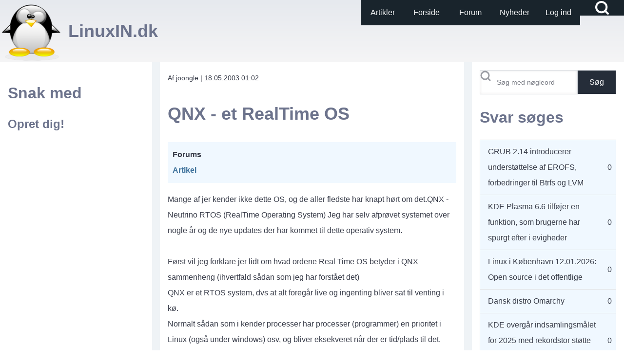

--- FILE ---
content_type: text/html; charset=UTF-8
request_url: https://www.linuxin.dk/node/73
body_size: 8521
content:
<!DOCTYPE html>
<html lang="da" dir="ltr" prefix="og: https://ogp.me/ns#" class=" fs-16 gap-16">
  <head>
    <meta charset="utf-8" />
<link rel="canonical" href="http://www.linuxin.dk/node/73" />
<meta name="Generator" content="Drupal 11 (https://www.drupal.org)" />
<meta name="MobileOptimized" content="width" />
<meta name="HandheldFriendly" content="true" />
<meta name="viewport" content="width=device-width, initial-scale=1.0" />
<link rel="icon" href="/themes/custom/solo/favicon.ico" type="image/vnd.microsoft.icon" />

    <title>QNX - et RealTime OS | LinuxIN.dk</title>
    <link rel="stylesheet" media="all" href="/sites/default/files/css/css_58I6uLu-XYExVudWyoqe5iEUVqJJfQFl_-AVcBDY5fU.css?delta=0&amp;language=da&amp;theme=solo&amp;include=[base64]" />
<link rel="stylesheet" media="all" href="/sites/default/files/css/css_AXHPuUm0mqpjLWWEv2G1g0VWnoRj-0WMnynrSFG9QEQ.css?delta=1&amp;language=da&amp;theme=solo&amp;include=[base64]" />

    
  </head>
  <body class="path-node-73 path-node page-node-type-forum">
                    
    
      <div class="dialog-off-canvas-main-canvas" data-off-canvas-main-canvas>
    
<!-- Start: Page Wrapper -->

<div id="page-wrapper" class="page-wrapper sw-1600 sb-992 mn-992 solo__bc-scroll" >

            
    
    <div id="fixed-search-block" class="solo-outer lone fixed-search-block" role="search" aria-label="Search Bar" >
    <div id="fixed-search-block-inner" class="solo-inner solo-col solo-col-1 fixed-search-block-inner">
      <div class="fixed-search-wrapper">
        <div id="search-button-close" class="hamburger-icon hamburger-icon-close search-button-close">
          <!-- Button for closing the search bar -->
          <button class="btn-animate solo-button-menu" data-drupal-selector="search-block-button-close-inner" aria-label="Close Search Block" aria-controls="fixed-search-block" aria-expanded="false">
            <span>  <svg width="60" height="40" viewbox="0 0 60 40">
    <g stroke-width="4" stroke-linecap="round" stroke-linejoin="round" fill="none" stroke="currentColor" class="svg-stroke">
      <path id="svg-top" d="M10,10 L50,10 Z"></path>
      <path id="svg-middle" d="M10,20 L50,20 Z"></path>
      <path id="svg-bottom" d="M10,30 L50,30 Z"></path>
    </g>
  </svg>





</span>
            <span class="visually-hidden">Close Search Block</span>
          </button>
        </div>
            
  
    
      <form action="/search/node" method="get" id="search-block-form" accept-charset="UTF-8" class="solo-clear solo-search-block-form">
  <div class="js-form-item form-item js-form-type-search form-type-search js-form-item-keys form-item-keys form-no-label">
      <label for="edit-keys" class="form-item__label visually-hidden">Søg</label>
        <input title="Enter the terms you wish to search for." placeholder="Søg med nøgleord" data-drupal-selector="edit-keys" type="search" id="edit-keys" name="keys" value="" size="15" maxlength="128" class="form-search form-element form-element--type-search form-element--api-search solo-input" />

        </div>
<div data-drupal-selector="edit-actions" class="form-actions solo-clear element-container-wrapper js-form-wrapper form-wrapper" id="edit-actions"><input class="search-button-block button js-form-submit form-submit solo-button btn-animate" data-drupal-selector="edit-submit" type="submit" id="edit-submit" value="Søg" />
</div>

</form>

  

      </div>
    </div>
  </div>

      <!-- Start: Popup Login Block -->
  <div id="popup-login-block" class="solo-outer lone popup-login-block solo-animate-opacity" role="login" aria-hidden="true" aria-label="Login Block" >
    <div id="popup-login-block-inner" class="solo-inner solo-col popup-login-block-inner">
      <div id="login-button-close" class="hamburger-icon hamburger-icon-close login-button-close">
              <button class="solo-button-menu login-block-button-close-inner" data-drupal-selector="login-block-button-close-inner" aria-label="Close Login Popup Block" aria-controls="popup-login-block" aria-expanded="false">
            <span>  <svg width="60" height="40" viewbox="0 0 60 40">
    <g stroke-width="4" stroke-linecap="round" stroke-linejoin="round" fill="none" stroke="currentColor" class="svg-stroke">
      <path id="svg-top" d="M10,10 L50,10 Z"></path>
      <path id="svg-middle" d="M10,20 L50,20 Z"></path>
      <path id="svg-bottom" d="M10,30 L50,30 Z"></path>
    </g>
  </svg>





</span>
            <span class="visually-hidden">Close Login Popup Block</span>
        </button>
      </div>
        
<section id="block-solo-userlogin" role="form" class="solo-clear solo-block block-user block-user-login-block">
  
    
      <form class="user-login-form solo-clear" data-drupal-selector="user-login-form" action="/node/73?destination=/node/73" method="post" id="user-login-form" accept-charset="UTF-8">
  <div class="js-form-item form-item js-form-type-textfield form-type-textfield js-form-item-name form-item-name">
      <label for="edit-name" class="form-item__label js-form-required form-required">Brugernavn</label>
        <input autocorrect="none" autocapitalize="none" spellcheck="false" autocomplete="username" data-drupal-selector="edit-name" type="text" id="edit-name" name="name" value="" size="15" maxlength="60" class="form-text required form-element form-element--type-text form-element--api-textfield solo-input" required="required" />

        </div>
<div class="js-form-item form-item js-form-type-password form-type-password js-form-item-pass form-item-pass">
      <label for="edit-pass" class="form-item__label js-form-required form-required">Adgangskode</label>
        <input autocomplete="current-password" data-drupal-selector="edit-pass" type="password" id="edit-pass" name="pass" size="15" maxlength="128" class="form-text required form-element form-element--type-password form-element--api-password solo-input" required="required" />

        </div>
<input autocomplete="off" data-drupal-selector="form-xlzrwnv4gijcwd49gpaerphqt4q5wg5wts5xqu2jowq" type="hidden" name="form_build_id" value="form-xLZRWnv4gIJcwD49GpaErphqt4q5wg5wTS5Xqu2JOwQ" class="solo-input" />
<input data-drupal-selector="edit-user-login-form" type="hidden" name="form_id" value="user_login_form" class="solo-input" />
<div class="form-type-boolean js-form-item form-item js-form-type-checkbox form-type-checkbox js-form-item-persistent-login form-item-persistent-login">
        <input data-drupal-selector="edit-persistent-login" type="checkbox" id="edit-persistent-login" name="persistent_login" value="1" class="form-checkbox form-boolean form-boolean--type-checkbox solo-check" />

        <label for="edit-persistent-login" class="form-item__label option">Husk mig</label>
      </div>
<div data-drupal-selector="edit-actions" class="form-actions solo-clear element-container-wrapper js-form-wrapper form-wrapper" id="edit-actions--2"><input data-drupal-selector="edit-submit" type="submit" id="edit-submit--2" name="op" value="Log ind" class="button js-form-submit form-submit solo-button btn-animate" />
</div>

</form>
<div class="solo-clear item-list"><ul  class="solo-ul"><li class="solo-li-list"><a href="/user/register" title="Create a new user account." class="create-account-link">Opret dig</a> </li><li class="solo-li-list"><a href="/user/password" title="Send password reset instructions via email." class="request-password-link">Glemt adgangskode</a> </li></ul></div>
  </section>


    </div>
  </div>
  <!-- End: Popup Login Block -->
  
          <!-- Start: Header -->
    <header id="header" class="solo-outer lone header" role="banner" aria-label="Site header">
      <div id="header-inner" class="solo-inner solo-col solo-col-1 header-inner">

        
                  <div id="search-button-open" class="hamburger-icon search-button-open">
                        <button class="btn-animate solo-button-menu sidebar-hamburger-icon" data-drupal-selector="sidebar-hamburger-icon" aria-label="Open Search Block" aria-controls="fixed-search-block" aria-expanded="false">
              <span><svg width="24" height="24" viewBox="0 0 24 24" stroke-width="3" stroke-linecap="round" stroke-linejoin="round" fill="none" stroke="currentColor" class="svg-stroke">
  <circle cx="11" cy="11" r="8"></circle>
  <line x1="21" y1="21" x2="16.65" y2="16.65"></line>
</svg>
</span>
              <span class="visually-hidden">Open Search Block</span>
            </button>
          </div>
        
                  <a id="header-content" tabindex="-1"></a>
              <nav  id="block-solo-account-menu" class="block block-menu navigation menu--account" aria-labelledby="block-solo-account-menu-menu" role="navigation">
            
  <h2 class="visually-hidden block__title" id="block-solo-account-menu-menu">User account menu</h2>
  
        

<div class="solo-clear solo-menu navigation-default solo-account-menu">
  






    <ul class="navigation__menubar navigation__default navigation__menubar-account"  id="account-menubar" role="menubar">
  
    
      
        
  
  
            
                     <li class="btn-animate nav__menu-item nav__menu-item-account nav__menubar-item link-only" role='none'>
      <a href="/taxonomy/term/2" class="nav__menu-link nav__menu-link-account" role="menuitem" tabindex="0" data-drupal-link-system-path="taxonomy/term/2">      <span class="menu__url-title">Artikler</span>
    </a>
    
        </li>

    
            
        
  
  
            
                     <li class="btn-animate nav__menu-item nav__menu-item-account nav__menubar-item link-only" role='none'>
      <a href="/" class="nav__menu-link nav__menu-link-account" role="menuitem" tabindex="0" data-drupal-link-system-path="&lt;front&gt;">      <span class="menu__url-title">Forside</span>
    </a>
    
        </li>

    
      
        
  
  
            
                     <li class="btn-animate nav__menu-item nav__menu-item-account nav__menubar-item link-only" role='none'>
      <a href="/forum2" class="nav__menu-link nav__menu-link-account" role="menuitem" tabindex="0" data-drupal-link-system-path="forum2">      <span class="menu__url-title">Forum</span>
    </a>
    
        </li>

    
      
        
  
  
            
                     <li class="btn-animate nav__menu-item nav__menu-item-account nav__menubar-item link-only" role='none'>
      <a href="/taxonomy/term/1" class="nav__menu-link nav__menu-link-account" role="menuitem" tabindex="0" data-drupal-link-system-path="taxonomy/term/1">      <span class="menu__url-title">Nyheder</span>
    </a>
    
        </li>

    
      
        
  
  
            
                     <li class="btn-animate nav__menu-item nav__menu-item-account nav__menubar-item link-only" role='none'>
      <a href="/user/login" class="nav__menu-link nav__menu-link-account" role="menuitem" tabindex="0" data-drupal-link-system-path="user/login">      <span class="menu__url-title">Log ind</span>
    </a>
    
        </li>

      </ul>
 
</div>


  </nav>

<section id="block-solo-branding" class="solo-clear solo-block block-system block-system-branding-block">
  
    
  
<div class="branding-wrapper">
    <div class="branding-first">
      <a class="site-logo" href="/" title="Hjem" rel="Hjem">
      <img src="/sites/default/files/penguin_normal.png" class="site-logo-img" alt="Hjem" />
    </a>
  
    </div>
  
    <div class="branding-second site-name-outer">
          <div class="site-name">
        <a class="site-name-link" href="/" title="Hjem" rel="Hjem">
        LinuxIN.dk
      </a>
      </div>
    
      </div>
  
</div>
</section>


        
      </div>
    </header>
    <!-- End: Header -->
    
      <!-- Start: Primary Menu -->
    <div id="primary-menu" class="solo-outer lone main-navigation-wrapper primary-menu" role="navigation" aria-label="Main Navigation">
      <div id="primary-menu-inner" class="solo-inner solo-col solo-col-1 primary-menu-inner">
        <a id="main-navigation-content" tabindex="-1"></a>
            

      </div>
    </div>
    <!-- End: Primary Menu -->
    
            
    


      
        <!-- Start: System Messages -->
    <div id="system-messages" class="solo-outer lone system-messages" >
      <div id="system-messages-inner" class="solo-inner solo-col solo-col-1 system-messages-inner">
                <div data-drupal-messages-fallback class="hidden"></div>


      </div>
    </div>
    <!-- End: System Messages -->
  
  
    
  

      
      
      



  <!-- Start: Main -->
  <div id="main-container" class="solo-outer multi main-container active-main-3" >
    <div id="main-container-inner" class="solo-inner solo-col main-container-inner solo-col-1-2-1 left-main-right">
      <!-- Start Main Container -->

          <!-- Start Left SideBar -->
      <div id="sidebar-box-first" class="region-outer main-box main-box-sides sidebar-box-first" role="complementary">
        <div class="region-inner main-box-inner sidebar-box-first-inner fade-inner" >
              
<section id="block-solo-snakmed" class="solo-clear solo-block block-block-content block-block-content55291348-f089-47c4-ac2f-ccc5ad47d071">
  
      <h2 class="solo-block-title">Snak med</h2>
    
      
            <div class="field field--name-body field--type-text-with-summary field--label-hidden field__item"><h3><a href="/user/register">Opret dig!</a></h3></div>
      
  </section>


        </div>
      </div>
      <!-- End: Left SideBar -->
    
          <!-- Start: Main Content -->
      <div id="sidebar-box-main" class="region-outer main-box sidebar-box-main" role="main">
        <div class="region-inner main-box-inner sidebar-box-main-inner fade-inner" >
          <a id="main-content" tabindex="-1"></a>
              
<section id="block-solo-content" class="solo-clear solo-block block-system block-system-main-block">
  
    
      
<article data-history-node-id="73" class="node solo-clear node--type-forum node--promoted node--view-mode-full">

  <header class="solo-clear node__header header-is-empty">
    
        

          <div class="node__meta">
              <div class="node__author-info" >
          <span >
            Af joongle | 18.05.2003 01:02
          </span>
        </div>
        
      </div>
    
  </header>

  <div class="solo-clear node__content">
    <h1>QNX - et RealTime OS</h1>

  <div class="taxonomy-term-entity field field--name-field-forum field--type-entity-reference field--label-above">
    <label class="field__label">Forums</label>
              <div class="field__item"><a href="/taxonomy/term/2" hreflang="da">Artikel</a></div>
          </div>

  <div class="field field--name-field-body field--type-text-long field--label-above">
    <label class="field__label">Brødtekst</label>
              <div class="field__item">Mange af jer kender ikke dette OS, og de aller fledste har knapt hørt om det.QNX - Neutrino RTOS (RealTime Operating System) Jeg har selv afprøvet systemet over nogle år og de nye updates der har kommet til dette operativ system.  <br>
<br>
Først vil jeg forklare jer lidt om hvad ordene Real Time OS betyder i QNX sammenheng (ihvertfald sådan som jeg har forstået det)<br>
QNX er et RTOS system, dvs at alt foregår live og ingenting bliver sat til venting i kø.<br>
Normalt sådan som i kender processer har processer (programmer) en prioritet i Linux (også under windows) osv, og bliver eksekveret når der er tid/plads til det. M.a.o. det er IKKE real-time...men kø-baseret.<br>
<br>
QNX er real-time baseret, og dvs. programmet skal kunne køre STRAKS ellers så bliver processen "killed".  Lyder ikke særlig smart synest vel nogle, men det er langt smartere end man tror. For programmene bliver meget ydelses-tro og presser maskinens ydelse til maximum, og man får ikke problemer med at ting sløver ned en vigtig proces. Dessuden får man ikke startet en process som ikke kan udføres 100 % - ergo. er operativsystemet meget godt til sygehus- forskning og anden videnskab der kræver 100 % tro data udført på et "garanteret" tidsforløb.<br>
Det var så lidt om realtime.<br>
<br>
Men hvorfor skriver jeg så dette indlæg om QNX?  Hvad har QNX med dig som en almindelig bruger af en PC'er?<br>
<br>
Svaret er nemt nok, vi har faktisk måske overset det faktum at vi har ikke bare Linux og Unix som alternativ - men faktisk også QNX.<br>
Qnx har den fordel at den er lille, effektivt kodet velfungerende, lyn-hurtig (non bloated), og meget overskuelig.  Den kommer også med sin egen udviklingspakke der er noget af det bedste jeg har set til NOGET som heldst styre- system, selv om Linux har 100vis af dem, er det får der kan slå QNX's udviklings-platform (IMHO). Hvis i ikke helt falder for den - så tag ikke mit ord for det...tjek det ud.  QNX er nemlig gratis til private brugere.<br>
Og det er nemlig det - QNX ER gratis til private brugere, men koster penge dersom du vil bygge et selskab på det, eller bruge det i industri sammenheng.  Og det er stadig gratis til skoler osv...man skal blot ansøge om det såvidt mig bekendt.<br>
<br>
[inline:qshot2aa.jpg=qshot2]<br>
<br>
Det har også en VIS kompatibillitet med Xwindows selv om det SLET ikke er hverken Unix eller Linux, så iflg. QNX folkene selv - kan man selv kompilere de programmer man skulle have behov for på sin personlige platform. Dog skal man forvente at QNX opfører sig som det REALTIME platform den nu er. Dvs...can't compute right now? Ok - Process killed!.  <br>
QNX er super-stabilt. Det er det eneste OS jeg har set (udenom Commodore 64's os) som faktisk aldrig har gået ned for mig. Og det går SERIØST stabilt.<br>
<br>
QNX er en lille smule kedelig for folk der er til 10000 PC-spil og det sidste nye indenfor multimedia.<br>
<br>
Men underholdning ER der,  Der er sågar en Xing DVD player,  Understøttelse for mange grafik kort,  Unreal-Tournament Patches,  emulatorer, Mp3 afspiller som native, browser klar til brug MED FLASH osv. osv. <br>
<br>
Så du kan faktisk rolig installere QNX på din maskine dersom du ønsker et 3dje alternativ til styresystem. Du kan browse som normalt, hurtig opkoble dig på internettet hvis du har ADSL eller Kabelnet..tager det sekunder. og lave det du normalt laver.<br>
<br>
Det jeg personlig fandt så fedt ved QNX var deres nemme udviklings-miljø.<br>
Det var Ufattelig nemt at lave programmer for en som f.eks aldrig har programmeret før (Dog ikke mig..for jeg har faktisk programmeret før), men nemt var det. Sproget er MEGET visuelt og kan bygge op programmer blot ved at indtaste kolonner, knapper, billeder osv...næsten som at opbygge en hjemmeside og vips efter kompilering har man sit eget stand-alone program.  Og det bare VIRKER! :)<br>
Giv QNX en tester...<br>
<br>
<a href="http://www.qnx.com">http://www.qnx.com</a><br>
<br>
PS: det er ikke sikkert QNX er tilgengelig for download HVER dag, men de har tit og ofte free downloads af HELE deres operativsystem, så SURF lidt rundt på hele sitet og se om du kan finde det.<br>
<br>
Mvh<br>
JoOngle</div>
          </div>
    <ul class="links inline solo-ul"><li class="solo-small"><a href="/user/login?destination=/node/73%23comment-form">Log ind</a> eller <a href="/user/register?destination=/node/73%23comment-form">opret dig</a>  for at tilføje kommentarer</li></ul>
<section data-drupal-selector="comments" class="field solo-clear field--name-comment field--type-comment field--label-above comment-wrapper">
      
    <h2 class="comments__title">Kommentarer</h2>
    
  
  
  

</section>

  </div>

</article>

  </section>


        </div>
      </div>
      <!-- End: Main Content -->
    
          <!-- Start: Right SideBar -->
      <div id="sidebar-box-second" class="region-outer main-box main-box-sides sidebar-box-second" role="complementary">
        <div class="region-inner main-box-inner sidebar-box-second-inner fade-inner" >
              
  
    
      <form action="/search/node" method="get" id="search-block-form--2" accept-charset="UTF-8" class="solo-clear solo-search-block-form">
  <div class="js-form-item form-item js-form-type-search form-type-search js-form-item-keys form-item-keys form-no-label">
      <label for="edit-keys--2" class="form-item__label visually-hidden">Søg</label>
        <input title="Enter the terms you wish to search for." placeholder="Søg med nøgleord" data-drupal-selector="edit-keys" type="search" id="edit-keys--2" name="keys" value="" size="15" maxlength="128" class="form-search form-element form-element--type-search form-element--api-search solo-input" />

        </div>
<div data-drupal-selector="edit-actions" class="form-actions solo-clear element-container-wrapper js-form-wrapper form-wrapper" id="edit-actions--3"><input class="search-button-block button js-form-submit form-submit solo-button btn-animate" data-drupal-selector="edit-submit" type="submit" id="edit-submit--3" value="Søg" />
</div>

</form>

  
<section class="views-element-container solo-clear solo-block block-views block-views-blockseneste-aktivitet-svar-soeges" id="block-solo-views-block-seneste-aktivitet-svar-soeges">
  
      <h2 class="solo-block-title">Svar søges</h2>
    
      <div class="solo-clear element-container-wrapper"><div class="seneste-aktivitet solo-clear view view-seneste-aktivitet view-id-seneste_aktivitet view-display-id-svar_soeges js-view-dom-id-10a3c18ee59b6acd204c5c4190bdcb482fa065bce202856fd897b43c0327852b">
  
    
      
      <div class="view-content">
      <div class="solo-responsive solo-table-wrapper">
  <table class="solo-table-all views-table views-view-table cols-0">
      <tbody>
          <tr>
                                                                                        <td class="views-field views-field-title"> <a href="/node/23712" hreflang="da"> GRUB 2.14 introducerer understøttelse af EROFS, forbedringer til Btrfs og LVM</a>          </td>
                                                                                        <td class="views-field views-field-comment-count"> 0          </td>
              </tr>
          <tr>
                                                                                        <td class="views-field views-field-title"> <a href="/node/23706" hreflang="da">KDE Plasma 6.6 tilføjer en funktion, som brugerne har spurgt efter i evigheder</a>          </td>
                                                                                        <td class="views-field views-field-comment-count"> 0          </td>
              </tr>
          <tr>
                                                                                        <td class="views-field views-field-title"> <a href="/node/23705" hreflang="da"> Linux i København 12.01.2026: Open source i det offentlige </a>          </td>
                                                                                        <td class="views-field views-field-comment-count"> 0          </td>
              </tr>
          <tr>
                                                                                        <td class="views-field views-field-title"> <a href="/node/23694" hreflang="da">Dansk distro Omarchy</a>          </td>
                                                                                        <td class="views-field views-field-comment-count"> 0          </td>
              </tr>
          <tr>
                                                                                        <td class="views-field views-field-title"> <a href="/node/23677" hreflang="da">KDE overgår indsamlingsmålet for 2025 med rekordstor støtte fra lokalsamfundet</a>          </td>
                                                                                        <td class="views-field views-field-comment-count"> 0          </td>
              </tr>
      </tbody>
  </table>
</div>

    </div>
  
          </div>
</div>

  </section>

<section class="views-element-container solo-clear solo-block block-views block-views-blockseneste-aktivitet-seneste-aktivitet" id="block-solo-views-block-seneste-aktivitet-seneste-aktivitet">
  
      <h2 class="solo-block-title">Seneste aktivitet</h2>
    
      <div class="solo-clear element-container-wrapper"><div class="seneste-aktivitet solo-clear view view-seneste-aktivitet view-id-seneste_aktivitet view-display-id-seneste_aktivitet js-view-dom-id-4971ba030ff6ef8602d5f24177ff49623027fab222a9d2b6b44aba3ba2f48660">
  
    
      
      <div class="view-content">
      <div class="solo-responsive solo-table-wrapper">
  <table class="solo-table-all views-table views-view-table cols-0">
      <tbody>
          <tr>
                                                                                        <td class="views-field views-field-title"> <a href="/node/23656" hreflang="da">BigLinux</a>          </td>
                                                                                        <td class="views-field views-field-comment-count"> 1          </td>
              </tr>
          <tr>
                                                                                        <td class="views-field views-field-title"> <a href="/node/23701" hreflang="da">E-mail blues</a>          </td>
                                                                                        <td class="views-field views-field-comment-count"> 6          </td>
              </tr>
          <tr>
                                                                                        <td class="views-field views-field-title"> <a href="/node/23714" hreflang="da">Linux Mint 22.3 - hvornår opdatere?</a>          </td>
                                                                                        <td class="views-field views-field-comment-count"> 10          </td>
              </tr>
          <tr>
                                                                                        <td class="views-field views-field-title"> <a href="/node/23703" hreflang="da">Canon-printer: Jeg savner &quot;Ink-Toner Level&quot;-meddelelse</a>          </td>
                                                                                        <td class="views-field views-field-comment-count"> 10          </td>
              </tr>
          <tr>
                                                                                        <td class="views-field views-field-title"> <a href="/node/23715" hreflang="da">billede af nuværende installation</a>          </td>
                                                                                        <td class="views-field views-field-comment-count"> 2          </td>
              </tr>
          <tr>
                                                                                        <td class="views-field views-field-title"> <a href="/node/23713" hreflang="da">mapper</a>          </td>
                                                                                        <td class="views-field views-field-comment-count"> 4          </td>
              </tr>
          <tr>
                                                                                        <td class="views-field views-field-title"> <a href="/node/23697" hreflang="da">LinuxIn live</a>          </td>
                                                                                        <td class="views-field views-field-comment-count"> 9          </td>
              </tr>
          <tr>
                                                                                        <td class="views-field views-field-title"> <a href="/node/23711" hreflang="da">Linux Debian på ekstern HD</a>          </td>
                                                                                        <td class="views-field views-field-comment-count"> 4          </td>
              </tr>
          <tr>
                                                                                        <td class="views-field views-field-title"> <a href="/node/23710" hreflang="da">usb disk *LØST* </a>          </td>
                                                                                        <td class="views-field views-field-comment-count"> 2          </td>
              </tr>
          <tr>
                                                                                        <td class="views-field views-field-title"> <a href="/node/23708" hreflang="da">Pacman kunne erstattes af en anden Rust baseret mulighed</a>          </td>
                                                                                        <td class="views-field views-field-comment-count"> 1          </td>
              </tr>
          <tr>
                                                                                        <td class="views-field views-field-title"> <a href="/node/23707" hreflang="da">Epson skanner software</a>          </td>
                                                                                        <td class="views-field views-field-comment-count"> 8          </td>
              </tr>
          <tr>
                                                                                        <td class="views-field views-field-title"> <a href="/node/23709" hreflang="da">Debian</a>          </td>
                                                                                        <td class="views-field views-field-comment-count"> 1          </td>
              </tr>
          <tr>
                                                                                        <td class="views-field views-field-title"> <a href="/node/23702" hreflang="da">Printer Epson ET-2865 problem</a>          </td>
                                                                                        <td class="views-field views-field-comment-count"> 8          </td>
              </tr>
          <tr>
                                                                                        <td class="views-field views-field-title"> <a href="/node/23704" hreflang="da">Winboat</a>          </td>
                                                                                        <td class="views-field views-field-comment-count"> 4          </td>
              </tr>
          <tr>
                                                                                        <td class="views-field views-field-title"> <a href="/node/23687" hreflang="da">Nu kan man skrive private beskeder </a>          </td>
                                                                                        <td class="views-field views-field-comment-count"> 14          </td>
              </tr>
          <tr>
                                                                                        <td class="views-field views-field-title"> <a href="/node/23550" hreflang="da">Mint på imac 2009</a>          </td>
                                                                                        <td class="views-field views-field-comment-count"> 34          </td>
              </tr>
          <tr>
                                                                                        <td class="views-field views-field-title"> <a href="/node/23695" hreflang="da">Firefox AI</a>          </td>
                                                                                        <td class="views-field views-field-comment-count"> 7          </td>
              </tr>
          <tr>
                                                                                        <td class="views-field views-field-title"> <a href="/node/23688" hreflang="da">Kunstig inteligens</a>          </td>
                                                                                        <td class="views-field views-field-comment-count"> 6          </td>
              </tr>
          <tr>
                                                                                        <td class="views-field views-field-title"> <a href="/node/23690" hreflang="da">Kopiering til min Samsung telefon</a>          </td>
                                                                                        <td class="views-field views-field-comment-count"> 9          </td>
              </tr>
          <tr>
                                                                                        <td class="views-field views-field-title"> <a href="/node/23700" hreflang="da">Installation af programmer</a>          </td>
                                                                                        <td class="views-field views-field-comment-count"> 21          </td>
              </tr>
      </tbody>
  </table>
</div>

    </div>
  
          </div>
</div>

  </section>


        </div>
      </div>
      <!-- End: Right SideBar -->
    
      <!-- End: Main Container -->
    </div>
  </div>
<!-- End: Main -->

    

      
    

      
    


        <!-- Start: Copyright -->
    <div id="copyright" class="solo-outer lone copyright" >
      <div id="copyright-inner" class="solo-inner solo-col copyright-inner solo-col-2">
            <!-- Start: Copyright -->
      <p class="copyright-first">
                © 2026 Linuxin og de respektive skribenter
      </p>
      <!-- End: Copyright -->
                      <!-- Start: Credit Link -->
      <p class="copyright-second">
        Oprettet og drevet af nørder siden 2004 <a href="https://vertikal.dk/artikler/saadan-arbejder-vertikal-hjemmefra" title="!" target="_blank">!</a>
      </p>
      <!-- End: Credit Link -->
            </div>
    </div>
    <!-- End: Copyright -->
  </div>
<!-- End: Page Wrapper -->

  </div>

    
    <script type="application/json" data-drupal-selector="drupal-settings-json">{"path":{"baseUrl":"\/","pathPrefix":"","currentPath":"node\/73","currentPathIsAdmin":false,"isFront":false,"currentLanguage":"da"},"pluralDelimiter":"\u0003","suppressDeprecationErrors":true,"ajaxPageState":{"libraries":"[base64]","theme":"solo","theme_token":null},"ajaxTrustedUrl":{"\/search\/node":true,"form_action_p_pvdeGsVG5zNF_XLGPTvYSKCf43t8qZYSwcfZl2uzM":true},"solo":{"searchContentTypes":[]},"user":{"uid":0,"permissionsHash":"6f171e91a5ca1e949864ddd6dc473dad6fb26a86886831ee9658661568006ee8"}}</script>
<script src="/core/assets/vendor/jquery/jquery.min.js?v=4.0.0-rc.1"></script>
<script src="/sites/default/files/js/js_w_QGecq88ADTKtp_W0USq1OpgbcxmLNe-VIl6quj53w.js?scope=footer&amp;delta=1&amp;language=da&amp;theme=solo&amp;include=eJxNyFEKgCAQhOELKXuksFh0adoNXaPjV0jgy_x8A9F-ixJGQzMYfRMzbE2YjoO1T2yc6lbeuIvmFi6uLnvCUhgnV_odhx-CNCkp"></script>

  </body>
</html>


--- FILE ---
content_type: text/css
request_url: https://www.linuxin.dk/sites/default/files/css/css_58I6uLu-XYExVudWyoqe5iEUVqJJfQFl_-AVcBDY5fU.css?delta=0&language=da&theme=solo&include=eJxljksOgzAMRC8UE6k7TlMlxAIrzkdxAu3tCwUkSjfPHmvGmiEV1K60bLijigGYpCqm2F4U9TFVTsyna9tXV_SiJHHSG2BYUVY6dCBv2R5VY6-OkZM1_HcAW9D4nChWAbHQ94-LJ2BsN_kTCPEeIBdpnCosE0nGcm1w9AooYkYUcKZ4tR-1NYJqxlLJG35OyGtWnxp2rWbCRfSXXUiuMX4AhIt5lQ
body_size: 1697
content:
/* @license GPL-2.0-or-later https://www.drupal.org/licensing/faq */
.item-list__comma-list,.item-list__comma-list li{display:inline;}.item-list__comma-list{margin:0;padding:0;}.item-list__comma-list li::after{content:", ";}.item-list__comma-list li:last-child::after{content:"";}
.progress{position:relative;}.progress__track{min-width:100px;max-width:100%;height:16px;margin-top:5px;border:1px solid;background-color:#fff;}.progress__bar{width:3%;min-width:3%;max-width:100%;height:16px;background-color:#000;}.progress__description,.progress__percentage{overflow:hidden;margin-top:0.2em;color:#555;font-size:0.875em;}.progress__description{float:left;}[dir="rtl"] .progress__description{float:right;}.progress__percentage{float:right;}[dir="rtl"] .progress__percentage{float:left;}.progress--small .progress__track{height:7px;}.progress--small .progress__bar{height:7px;background-size:20px 20px;}
.ajax-progress{display:inline-block;padding:1px 5px 2px 5px;}[dir="rtl"] .ajax-progress{float:right;}.ajax-progress-throbber .throbber{display:inline;padding:1px 6px 2px;background:transparent url(/core/misc/throbber-active.svg) no-repeat 0 center;}.ajax-progress-throbber .message{display:inline;padding:1px 5px 2px;}tr .ajax-progress-throbber .throbber{margin:0 2px;}.ajax-progress-bar{width:16em;}.ajax-progress-fullscreen{position:fixed;z-index:1261;top:48.5%;left:49%;width:24px;height:24px;padding:4px;opacity:0.9;border-radius:7px;background-color:#232323;background-image:url(/core/misc/loading-small.svg);background-repeat:no-repeat;background-position:center center;}[dir="rtl"] .ajax-progress-fullscreen{right:49%;left:auto;}
.text-align-left{text-align:left;}.text-align-right{text-align:right;}.text-align-center{text-align:center;}.text-align-justify{text-align:justify;}.align-left{float:left;}.align-right{float:right;}.align-center{display:block;margin-right:auto;margin-left:auto;}
.container-inline div,.container-inline label{display:inline-block;}.container-inline .details-wrapper{display:block;}.container-inline .hidden{display:none;}
.clearfix::after{display:table;clear:both;content:"";}
.hidden{display:none;}.visually-hidden{position:absolute !important;overflow:hidden;clip:rect(1px,1px,1px,1px);width:1px;height:1px;word-wrap:normal;}.visually-hidden.focusable:active,.visually-hidden.focusable:focus-within{position:static !important;overflow:visible;clip:auto;width:auto;height:auto;}.invisible{visibility:hidden;}
.js .js-hide{display:none;}.js-show{display:none;}.js .js-show{display:block;}@media (scripting:enabled){.js-hide.js-hide{display:none;}.js-show{display:block;}}
.poll{overflow:hidden;}.poll .bar{height:1em;margin:1px 0;background-color:#ddd;}.poll .bar .foreground{float:left;height:1em;background-color:#000;}
.poll dl,.poll dd{margin:0;}.poll .links{text-align:center;}.poll .percent{text-align:right;}.poll .total{text-align:center;}.poll .vote-form{text-align:center;}.poll .vote-form{text-align:left;}.poll .vote-form .poll-title{font-weight:bold;}.poll-chtext{width:80%;}.poll-chvotes .form-text{width:85%;}
.views-align-left{text-align:left;}.views-align-right{text-align:right;}.views-align-center{text-align:center;}.views-view-grid .views-col{float:left;}.views-view-grid .views-row{float:left;clear:both;width:100%;}.views-display-link + .views-display-link{margin-left:0.5em;}
#edit-comment-body-0-format{display:none !important;}.user-entity a{color:steelblue !important;font-weight:bold;}.layout-region.layout-region-node-secondary.solo-clear.solo-padding{display:none !important;}.layout-region-node-main{width:100% !important;}.messages--error :not(pre,pre.sf-dump *,pre.sf-dump *,pre.sf-dump .sf-dump-default),.webform-message .messages.messages--webform :not(pre,pre.sf-dump *,pre.sf-dump *,pre.sf-dump .sf-dump-default){color:white !important;}.messages.messages--error{background:linear-gradient(45deg,black,transparent);}.new-comment a{color:orange !important;}blockquote{border-left:4px solid #000;padding-left:10px;font-style:italic;margin-left:10px;}
.vertikal_helper_wrapper{margin :0.5em;border :2px solid green;padding :10px;margin-bottom :10px;margin-top :20px;background-color :#fff;color:#000;}.vertikal_helper_wrapper table{background-color:white;}.vertikal_helper_wrapper *{transition:all 0.2s ease-in-out;}.vertikal_helper_ad,.vertikal_helper_main{border :1px solid #eee;padding :2px;}.vertikal_helper_ad{margin :2px 2px 2px 10px;}.vertikal_helper_key{color :#666;}.vertikal_helper_hot{margin-left :2em;cursor :pointer;color :#f00;}.vertikal_helper_main:hover,.vertikal_helper_ad:hover{border:1px solid green;}table.vertikal_helper_trace tr td{max-width:400px;overflow:hidden;}table.vertikal_helper_trace tr:hover{background-color:#eee;}#edit-comment-body-0-format{display:none !important;}.messages :not(pre,pre.sf-dump *,pre.sf-dump *,pre.sf-dump .sf-dump-default),.webform-message .messages.messages--webform :not(pre,pre.sf-dump *,pre.sf-dump *,pre.sf-dump .sf-dump-default),.vertikal_helper_wrapper{color:#000 !important;}.user-entity a{color:steelblue !important;font-weight:bold;}.layout-region.layout-region-node-secondary.solo-clear.solo-padding{display:none !important;}.layout-region-node-main{width:100% !important;}.solo-clear.node__content{margin-bottom:0;}.node--type-forum h2{font-size:18px;margin-top:2px;margin-bottom:2px;}.node--type-forum .field.field--name-title.field--type-string.field--label-hidden.field__item{margin-bottom:5px}.solo-clear.views-row:nth-child(odd){background:unset !important;}
